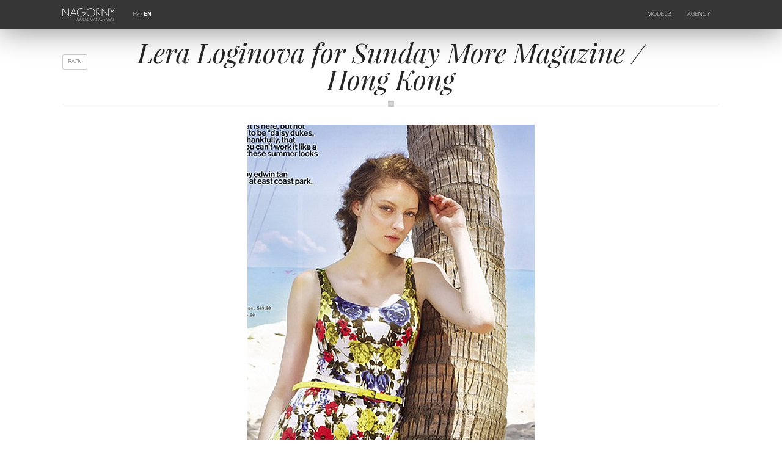

--- FILE ---
content_type: text/html; charset=UTF-8
request_url: https://www.nagornymodels.com/en/agency/news/lera-loginova-for-sunday-more-magazine--hong-kong.html
body_size: 15667
content:
<!DOCTYPE html>
<html>
<head>
	<title>Lera Loginova for Sunday More Magazine / Hong Kong | News | Agency | NAGORNY Model Management</title>
	<meta name="SKYPE_TOOLBAR" content="SKYPE_TOOLBAR_PARSER_COMPATIBLE"/>
	<meta name="format-detection" content="telephone=no"/>
	<meta name="viewport" content="width=device-width,initial-scale=1,maximum-scale=1,minimum-scale=1"/>
	<link href="/_img/favicon.ico" rel="shortcut icon"/>
	<meta http-equiv="content-type" content="text/html; charset=utf-8"/>
	<meta name="keywords" content=""/>
	<meta name="description" content=""/>
	<meta name="author" content="MEGA DESIGN STUDIO(TM) (mega.by)"/>
	<meta name="copyright" content="Nagorny Model Management (www.nagornymodels.com)"/>
	<meta name="geo.country" content="by"/>
	<meta name="geo.placename" content="Minsk"/>
	<style>@font-face{font-family:"helvetica-thin";font-display:swap;src:url("/_css/font/helvetica-thin.eot");src:url("/_css/font/helvetica-thin.eot?#iefix")format("embedded-opentype"),url("/_css/font/helvetica-thin.woff")format("woff"),url("/_css/font/helvetica-thin.ttf")format("truetype");font-weight:100;font-style:normal;font-stretch:normal}@font-face{font-family:"helvetica-ultralight";font-display:swap;src:url("/_css/font/helvetica-ultralight.eot");src:url("/_css/font/helvetica-ultralight.eot?#iefix")format("embedded-opentype"),url("/_css/font/helvetica-ultralight.woff")format("woff"),url("/_css/font/helvetica-ultralight.ttf")format("truetype");font-weight:200;font-style:normal;font-stretch:normal}@font-face{font-family:"helvetica-light";font-display:swap;src:url("/_css/font/helvetica-light.eot");src:url("/_css/font/helvetica-light.eot?#iefix")format("embedded-opentype"),url("/_css/font/helvetica-light.woff")format("woff"),url("/_css/font/helvetica-light.ttf")format("truetype");font-weight:300;font-style:normal;font-stretch:normal}@font-face{font-family:"helvetica-regular";font-display:swap;src:url("/_css/font/helvetica-regular.eot");src:url("/_css/font/helvetica-regular.eot?#iefix")format("embedded-opentype"),url("/_css/font/helvetica-regular.woff")format("woff"),url("/_css/font/helvetica-regular.ttf")format("truetype");font-weight:normal;font-style:normal;font-stretch:normal}@font-face{font-family:"helvetica-medium";font-display:swap;src:url("/_css/font/helvetica-medium.eot");src:url("/_css/font/helvetica-medium.eot?#iefix")format("embedded-opentype"),url("/_css/font/helvetica-medium.woff")format("woff"),url("/_css/font/helvetica-medium.ttf")format("truetype");font-weight:500;font-style:normal;font-stretch:normal}@font-face{font-family:"helvetica-bold";font-display:swap;src:url("/_css/font/helvetica-bold.eot");src:url("/_css/font/helvetica-bold.eot?#iefix")format("embedded-opentype"),url("/_css/font/helvetica-bold.woff")format("woff"),url("/_css/font/helvetica-bold.ttf")format("truetype");font-weight:bold;font-style:normal;font-stretch:normal}@font-face{font-family:"helvetica-black";font-display:swap;src:url("/_css/font/helvetica-black.eot");src:url("/_css/font/helvetica-black.eot?#iefix")format("embedded-opentype"),url("/_css/font/helvetica-black.woff")format("woff"),url("/_css/font/helvetica-black.ttf")format("truetype");font-weight:900;font-style:normal;font-stretch:normal}@font-face{font-family:'playfairdisplay';src:url('/_css/font/playfairdisplay-regular.eot');src:local('playfair display regular'), local('playfairdisplay-regular'),url('/_css/font/playfairdisplay-regular.eot?#iefix') format('embedded-opentype'),url('/_css/font/playfairdisplay-regular.woff') format('woff'),url('/_css/font/playfairdisplay-regular.ttf') format('truetype');font-weight:normal;font-style:normal;}@font-face{font-family:'playfairdisplay';src:url('/_css/font/playfairdisplay-italic.eot');src:local('playfair display-italic'), local('playfairdisplay-italic'),url('/_css/font/playfairdisplay-italic.eot?#iefix') format('embedded-opentype'),url('/_css/font/playfairdisplay-italic.woff') format('woff'),url('/_css/font/playfairdisplay-italic.ttf') format('truetype');font-weight:normal;font-style:italic;}@font-face{font-family:'playfairdisplay';src:url('/_css/font/playfairdisplay-bold.eot');src:local('playfair display bold'), local('playfairdisplay-bold'),url('/_css/font/playfairdisplay-bold.eot?#iefix') format('embedded-opentype'),url('/_css/font/playfairdisplay-bold.woff') format('woff'),url('/_css/font/playfairdisplay-bold.ttf') format('truetype');font-weight:bold;font-style:normal;}@font-face{font-family:'playfairdisplay';src:url('/_css/font/playfairdisplay-bolditalic.eot');src:local('playfair display-bold italic'), local('playfairdisplay-bolditalic'),url('/_css/font/playfairdisplay-bolditalic.eot?#iefix') format('embedded-opentype'),url('/_css/font/playfairdisplay-bolditalic.woff') format('woff'),url('/_css/font/playfairdisplay-bolditalic.ttf') format('truetype');font-weight:bold;font-style:italic;}*{margin:0px;padding:0px;border:0px;outline-style:none;-webkit-text-size-adjust:none;-moz-text-size-adjust:none;-ms-text-size-adjust:none;text-size-adjust:none;box-sizing:border-box;-moz-box-sizing:border-box;-webkit-box-sizing:border-box;-webkit-appearance:none;appearance:none}html{width:100%;height:100%}body{width:100%;height:100%;background:#ffffff;font-family:"helvetica-light",Arial,Helvetica,sans-serif;font-size:1vw;color:#252525;-webkit-font-smoothing:antialiased;-webkit-text-size-adjust:100%;position:relative}::selection{background:#252525;color:#ffffff}::-moz-selection{background:#252525;color:#ffffff}::-webkit-selection{background:#252525;color:#ffffff}svg,img,iframe,video,audio{overflow:visible;vertical-align:middle}a:link,a:visited{color:#252525;text-decoration:underline}a:hover,a:hover.visited{text-decoration:none}ul,ol{padding:0px;margin:1vw 0px .5vw;overflow:hidden}ul li{padding:0px;margin:0px 0px .5vw 1.5vw;text-align:left}ol li{padding:0px;margin:0px 0px .5vw 1.5vw;list-style-type:decimal;text-align:left}ul.cols{display:table;table-layout:fixed;width:100%;padding:0px;margin:0px;position:relative;overflow:visible!important}ul.cols>li{display:table-cell;list-style-type:none;vertical-align:middle;position:relative;padding:0px;margin:0px}ul.cols>li.blank{width:1.5vw}h1,h2,h3,h4,h5,h6,.h1,.h2,.h3,.h4,.h5,.h6{margin:0px 0px .5vw 0px;font-family:"playfairdisplay",Arial,Helvetica,sans-serif;font-weight:normal;color:#252525;-moz-hyphens:auto;-webkit-hyphens:auto;-ms-hyphens:auto;hyphens:auto;font-style:italic}h1,.h1{font-size:3.5vw;line-height:3.5vw}h2,.h2{font-size:3.5vw;line-height:3.5vw}h3,.h3{font-size:1.8vw;line-height:1.8vw}h4,.h4{font-size:1.6vw;line-height:1.6vw}h5,.h5{font-size:1.4vw;line-height:1.4vw}h6,.h6{font-size:1vw;line-height:1vw;opacity:.6}.hm{max-width:80%;margin:0px auto}p{margin:0px 0px 1vw 0px;font-size:1vw;display:block;line-height:1.3vw;color:#252525;-moz-hyphens:auto;-webkit-hyphens:auto;-ms-hyphens:auto;hyphens:auto}strong,b{font-family:"helvetica-bold",Arial,Helvetica,sans-serif}small,small *{font-size:.5vw;color:#252525;text-align:left}br{font-size:0px}br[clear="all"]{line-height:0px;font-size:0px;margin:0px;padding:0px}hr{display:block;margin:1vw 0px;width:100%;height:.8vw;border:0px;position:relative;position:relative}hr:before{content:"";position:absolute;left:0px;top:.4vw;width:100%;height:1px;background:#cccccc}hr:after{content:"N";font-family:"helvetica-light",Arial,Helvetica,sans-serif;position:absolute;left:50%;margin-left:-.4vw;top:0px;color:#ffffff;font-size:.5vw;width:.78vw;height:.8vw;background:#cccccc;text-align:center;vertical-align:middle;line-height:.8vw;overflow:hidden}.lazyload,.lazyloading{opacity:0}.lazyloaded{opacity:1;transition:opacity 1s}section.slider{width:100%;height:auto;background:#000000;position:relative;overflow:hidden}section.slider video{width:100%;height:56vw;position:relative;z-index:1}section.slider div.bg{position:absolute;left:0;top:0;z-index:2;width:100%;height:100%;background:linear-gradient(to bottom,rgba(0,0,0,.9),rgba(0,0,0,0),rgba(0,0,0,.9));overflow:hidden}header>ul.cols>li:first-child{display:none}header{position:absolute;left:0;top:0;z-index:99;margin:3vw 8vw}header.adaptive{position:fixed;background:#363636;left:0;top:0;margin:0;padding:1vw 8vw;z-index:9999;box-shadow:0px 0px 50px rgba(0,0,0,.5);animation-delay:2s}header.adaptive ul.cols li.logo{width:8%}header.adaptive ul.cols li.lang{padding-top:.42vw}header.adaptive ul.cols li.model{padding-top:.15vw}header.adaptive ul.cols li.menu{padding-top:.4vw}header ul.cols li{vertical-align:top}header ul.cols li.logo{width:15%}header ul.cols li.logo img{width:100%;height:auto;transition:all .2s}header ul.cols li a:hover img{opacity:.7}header ul.cols li.lang{font-family:"helvetica-thin",Arial,Helvetica,sans-serif;color:#ffffff;font-size:.7vw;width:7vw;text-align:center;padding-top:1.12vw}header ul.cols li.lang a{color:#ffffff;font-size:.7vw;text-decoration:none;font-family:"helvetica-thin",Arial,Helvetica,sans-serif;transition:all .2s}header ul.cols li.lang a:hover{opacity:.7}header ul.cols li.lang a.on{font-family:"helvetica-bold",Arial,Helvetica,sans-serif}header ul.cols li.model{padding-top:.82vw}header ul.cols li.model a{font-family:"helvetica-thin",Arial,Helvetica,sans-serif;font-size:.7vw;text-transform:uppercase;color:#ffffff;text-decoration:none;border:1px solid rgba(255,255,255,.2);padding:.5vw .7vw;border-radius:.2vw;transition:all .2s}header ul.cols li.model a:hover{background:rgba(255,255,255,.2)}header ul.cols li.menu{text-align:right;padding-top:1.12vw}header ul.cols li.menu nav{display:inline-block;max-height:1vw;overflow:hidden;transition:all .5s}header ul.cols li.menu nav.on{max-height:10vw}header ul.cols li.menu ul.cols{display:inline-block}header ul.cols li.menu ul.cols li{text-align:left;padding-right:2vw;vertical-align:top}header ul.cols li.menu ul.cols li:last-child{padding-right:0vw!important}header ul.cols li.menu a{font-family:"helvetica-thin",Arial,Helvetica,sans-serif;color:#ffffff;font-size:.7vw;text-transform:uppercase;text-decoration:none;transition:all .2s;white-space:nowrap;display:block;margin:0 0 .5vw 0;letter-spacing:.05vw}header ul.cols li.menu a:hover{opacity:.7}header ul.cols li.menu a:last-child{margin:0}section.slider div.title{position:absolute;width:50%;z-index:4;margin:0 0 0 -25%;left:50%;top:45%;text-align:center;transform:translateY(4vw);opacity:0;transition:all .2s}section.slider div.title.on{transform:translateY(0);opacity:1}section.slider div.title span.title{display:block;font-family:"playfairdisplay",Arial,Helvetica,sans-serif;font-style:italic;font-size:1.8vw;line-height:2.3vw;color:#ffffff;margin:0 0 1vw 0}section.slider div.title span.date{display:block;font-family:"playfairdisplay",Arial,Helvetica,sans-serif;font-weight:bold;font-size:.7vw;color:#ffffff;text-transform:uppercase;letter-spacing:.2vw}section.slider span.mouse{position:absolute;z-index:3;bottom:5vw;left:50%;opacity:.5;animation-name:mouse;animation-duration:3s;animation-iteration-count:infinite}section.slider span.mouse svg{width:1vw;height:auto}section.slider span.mouse svg line{fill:none;stroke:#ffffff;stroke-width:1.1;stroke-linecap:round;stroke-miterlimit:10}section.slider span.mouse svg path{fill:none;stroke:#ffffff;stroke-width:1.1;stroke-miterlimit:10}@keyframes mouse{0%{opacity:.5}25%{opacity:.2;transform:translateY(1vw)}50%{opacity:.2}100%{opacity:.5}}@-webkit-keyframes mouse{0%{opacity:.5}25%{opacity:.2;-webkit-transform:translateY(1vw)}50%{opacity:.2}100%{opacity:.5}}a.back{font-family:"helvetica-thin",Arial,Helvetica,sans-serif;font-size:.7vw;text-transform:uppercase;color:#252525;text-decoration:none;border:1px solid rgba(0,0,0,.2);padding:.5vw .7vw;border-radius:.2vw;transition:all .2s;position:absolute;left:8vw;top:6.92vw}a.back:hover{background:rgba(0,0,0,.05)}a.backm{font-family:"helvetica-thin",Arial,Helvetica,sans-serif;font-size:.7vw;text-transform:uppercase;color:#252525;text-decoration:none;border:1px solid rgba(0,0,0,.2);padding:.5vw .7vw;border-radius:.2vw;transition:all .2s}a.backm:hover{background:rgba(0,0,0,.05)}section.news{text-align:center;padding:1vw 8vw;width:100%;position:relative;display:block;z-index:1}section.model{text-align:center;padding:5vw 8vw 3vw;width:100%;position:relative;z-index:1}section.model-more{text-align:center;padding:5vw 0vw 0vw;width:100%;position:relative;display:block;z-index:1}section.model-more span.name{font-family:"playfairdisplay",Arial,Helvetica,sans-serif;font-style:italic;font-size:.9vw;text-decoration:none;opacity:1;transition:all .2s;display:block;margin:0 0 2vw 0}section.models-more{text-align:center;padding:1vw 8vw;width:100%;position:relative;display:block;z-index:1}section.models-more span.name{font-family:"playfairdisplay",Arial,Helvetica,sans-serif;font-style:italic;font-size:.9vw;text-decoration:none;opacity:1;transition:all .2s}section.instagram{text-align:center;margin-bottom:-1px;width:100%;position:relative;display:block;z-index:1;overflow:hidden}section.instagram a{font-family: "playfairdisplay",Arial,Helvetica,sans-serif;font-style:italic;font-size:.9vw;text-decoration:none;opacity:1;transition:all .2s}section.instagram a:hover{opacity:.7}section.instagram ul.cols{margin-top:1.5vw;border-top:1px solid rgba(0,0,0,.07)}section.instagram ul.cols li{display:inline-table;width:20%;overflow:hidden}section.instagram ul.cols li a{display:table;overflow:hidden;width:100%;height:21vw!important}section.instagram ul.cols li a video{position:absolute!important;width:100%!important;height:100%!important;object-fit:cover;object-position:center center;}section.instagram ul.cols li a img{display:block;width:100%;height:100%;position:absolute;object-fit:cover;object-position:center center;transition:all .2s;border-right:1px solid rgba(0,0,0,.07);border-bottom:1px solid rgba(0,0,0,.07)}section.instagram ul.cols li a:hover img{opacity:.7}section.instagram ul.cols li a:hover video{opacity:.7}footer{background:rgba(0,0,0,.07);text-align:center;padding:2.5vw;width:100%;position:relative;display:block}footer div.copyright{display:inline-block;font-size:.6vw;font-family:"helvetica-light",Arial,Helvetica,sans-serif;text-transform:uppercase}footer div.copy{display:table-cell;padding:0 .4vw 0 0!important;border-right:.02vw solid rgba(0,0,0,.2);vertical-align:top}footer div.megac{display:table-cell;padding:0 0 0 .4vw!important}footer div.megac a{text-decoration:none}footer div.megac a:hover{opacity:.7}footer .megasocial{display:block;padding:1.5vw 0 4.5vw 0}footer .megasocial li{height:auto!important;padding:0 1.2vw!important}footer .megasocial a{display:table-cell;background:#2b2b2b;width:3vw!important;height:3vw!important;text-align:center;vertical-align:middle;border-radius:1000px;position:relative}footer .megasocial a:hover{opacity:.7}footer .megasocial a:hover img{height:1vw!important}footer .megasocial a:after{content:"";position:absolute;display:inline-block;width:100%;height:100%;border-radius:50%;left:50%;top:50%;transform:translate3d(-50%,-50%,0);box-shadow:0px 0px 0px 0px;border:0px;transition:all .2s}footer .megasocial a:hover:after{box-shadow:0px 0px 0px .1vw #2b2b2b;border:.2vw solid rgba(0,0,0,0)}footer .megasocial a img{width:1.5vw!important;height:1.5vw!important;left:50%;top:50%;position:absolute;transform:translate(-50%,-50%);transition:all .2s}ul.grid{list-style:none;margin:0 auto;padding:0;width:calc(100% + 1.6vw);margin-left:-.8vw;display:block;position:relative}ul.grid li{display:table-cell;float:left;padding:0 0.8vw 0.8vw 0.8vw;width:19.85%;height:30vw;opacity:0;overflow:hidden;vertical-align:middle;margin:0px}ul.grid li.shown{opacity:1}ul.grid li a,.grid li img{display:block;width:100%;height:auto}ul.grid li img{border:1px solid rgba(0,0,0,.07);position:relative;background:rgba(0,0,0,.07)}ul.grid li a{display:inline-block;width:100%;text-decoration:none;text-align:left;transition:all .2s}ul.grid li a:hover{opacity:.7}ul.grid li a span.name{display:block;font-size:1.3vw;line-height:1.4vw;margin:0 0 .9vw 0}ul.grid li a span.name span:nth-child(1){display:block;font-family:"playfairdisplay",Arial,Helvetica,sans-serif;font-style:italic}ul.grid li a span.name span:nth-child(2){display:block;font-family:"playfairdisplay",Arial,Helvetica,sans-serif;font-style:italic;font-weight:bold}ul.grid li a span.title{display:block;font-family:"playfairdisplay",Arial,Helvetica,sans-serif;font-style:italic;font-weight:bold;font-size:1.3vw;line-height:1.4vw;margin:0 0 .5vw 0}ul.grid li.bottom span.name{margin:.5vw 0 .5vw 0}ul.grid li.bottom span.title{margin:.5vw 0 .5vw 0}ul.grid li.bottom span.date{margin:0}ul.grid li a span.date{display:block;font-family:"playfairdisplay",Arial,Helvetica,sans-serif;font-style:italic;font-size:.8vw;line-height:.8vw;margin-bottom:1vw}ul.grid li.animate{-webkit-animation:fly .8s ease-in-out forwards;animation:fly .8s ease-in-out forwards}ul.grid.models li{height:27vw}@-webkit-keyframes fly{0%{}100%{opacity:1}}@keyframes fly{0%{}100%{opacity:1}}form.megaform{text-align:left}form.megaform input::-ms-clear{display:none}form.megaform input::-moz-placeholder{color:rgba(0,0,0,0)}form.megaform input::-webkit-input-placeholder{color:rgba(0,0,0,0)}form.megaform input:-ms-input-placeholder{color:rgba(0,0,0,0)}form.megaform label.on input::-moz-placeholder{color:rgba(0,0,0,.3)}form.megaform label.on input::-webkit-input-placeholder{color:rgba(0,0,0,.3)}form.megaform label.on input:-ms-input-placeholder{color:rgba(0,0,0,.3)}form.megaform label{display:block;position:relative;text-align:left;width:100%;margin:1vw 0vw 2vw;font-size:0}form.megaform label span{position:absolute;z-index:-1;width:100%;height:auto;top:50%;transform:translateY(-50%);font-size:.6vw;font-family:"helvetica-bold",Arial,Helvetica,sans-serif;text-transform:uppercase;transition:all .5s;opacity:.7;color:#252525}form.megaform span.text{font-size:.6vw;font-family:"helvetica-bold",Arial,Helvetica,sans-serif;text-transform:uppercase;transition:all .5s;opacity:.7;color:#252525}form.megaform label span sup{color:#ff3300;font-family:"helvetica-black",Arial,Helvetica,sans-serif;font-size:.7vw;position:absolute;margin-top:-.35vw}form.megaform input[type="text"],form.megaform input[type="tel"],form.megaform input[type="email"],form.megaform input[type="date"],form.megaform input[type="time"],form.megaform input[type="password"],input[type="url"]{font-size:1vw;font-family:"helvetica-light",Arial,Helvetica,sans-serif;height:4vw;position:relative;border-bottom:.2vw solid rgba(37,37,37,.07)!important;width:100%;z-index:1;background:none;padding:0;color:rgba(37,37,37,0);transition:all .5s}input[type="radio"]{font-size:1vw;font-family:"helvetica-light",Arial,Helvetica,sans-serif;height:4vw;position:relative;border-bottom:.2vw solid rgba(37,37,37,.07);width:100%;z-index:1;background:none;padding:0;color:rgba(37,37,37,0);transition:all .5s}form.megaform input,form.megaform textarea,form.megaform select{box-shadow:none!important}form.megaform input[type="date"]{color:rgba(37,37,37,0);transition:all .5s}form.megaform input::-webkit-clear-button{display:none}form.megaform input::-webkit-inner-spin-button{display:none}form.megaform fieldset label:before{content:" ";position:absolute;width:100%;height:100%;left:-.04vw;top:0;border-radius:.2vw;z-index:-2}form.megaform fieldset.error label:before{animation:fieldset 1s linear 0s 1}@keyframes fieldset{0%{background:rgba(255,51,0,0)}50%{background:rgba(255,51,0,.2)}100%{background:rgba(255,51,0,0)}}form.megaform label.on.error:after{background:#ff3300!important}form.megaform label.on.error span{color:rgba(255,51,0,1)!important}form.megaform label.radio.error span{color:#252525!important}form.megaform label.checkbox.error span{color:#252525!important}form.megaform label.on input:invalid{color:rgba(255,51,0,1)!important}form.megaform label.on input{color:rgba(37,37,37,1)!important}form.megaform label.on textarea{color:rgba(37,37,37,1)!important}form.megaform label.on span{top:0vw;transform:translateY(-100%);opacity:.2}form.megaform label.on:after{width:100%}form.megaform label:after{content:"";position:absolute;left:0px;bottom:0;width:0;height:0.2vw;background:#252525!important;z-index:3;transition:all .5s}form.megaform label.file{cursor:pointer;vertical-align:top;padding-bottom:1.8vw;border-bottom:.2vw solid rgba(37,37,37,.07);display:table;table-layout:fixed}form.megaform label.file figure{display:table-cell;background:rgba(37,37,37,.3);transition:all .5s;vertical-align:top;width:2vw;height:2vw}form.megaform label.file svg{width:2vw;height:2vw;padding:.5vw;transition:all .5s}form.megaform label.file svg line{fill:none;stroke:#ffffff;stroke-width:1;stroke-linecap:round;stroke-miterlimit:10}form.megaform label.file.selected svg{transform:rotate(45deg)}form.megaform label.file span{display:table-cell;transition:all .5s;margin-top:-.9vw;opacity:.7!important;word-break:break-all;position:relative;margin:0;top:0;transform:none;vertical-align:middle;padding-left:1vw;width:100%}form.megaform label.file span:nth-of-type(2){display:none}form.megaform label.file span.on{display:table-cell}form.megaform label.file:after{bottom:-.2vw}form.megaform label.file span i{display:block;font-style:normal;font-family:"helvetica-light",Arial,Helvetica,sans-serif;margin-bottom:.2vw;font-size:.5vw}form.megaform label.file span i:last-child{margin:0}form.megaform label.file span.selected{}form.megaform label.file input[type="file"]{width:0px;height:0px;opacity:0}form.megaform label.file:hover figure{background:rgba(37,37,37,1)}form.megaform label.radio{border-bottom:0!important;cursor:pointer;vertical-align:top;padding:0}form.megaform label.radio span{left:3vw;top:50%!important;transform:translateY(-50%)!important;transition:all .5s;opacity:.7!important;width:calc(100% - 3vw)}form.megaform label.radio figure{width:2vw;height:2vw;display:inline-block;background:#ffffff;transition:all .5s;vertical-align:top;border:.05vw solid rgba(37,37,37,.3);border-radius:50%}form.megaform label.radio figure:after{content:"";position:absolute;margin:.495vw;width:.9vw;height:.9vw;background:#252525;border-radius:50%;opacity:.05;transition:all .5s}form.megaform label.radio input{position:absolute;width:0;height:0;font-size:0;opacity:0;left:.75vw;top:2vw}form.megaform label.radio input:checked ~ figure:after{opacity:.3}form.megaform label.radio:hover figure:after{opacity:.1}form.megaform label.radio:hover input:checked ~ figure:after{opacity:1}form.megaform label.radio:after{display:none}form.megaform label.radio.image{margin:1vw 0}form.megaform label.radio.image figure{display:none}form.megaform label.radio.image span{position:relative;-webkit-user-select:none;-moz-user-select:-moz-none;-ms-user-select:none;user-select:none;left:0;opacity:.2!important}form.megaform label.radio.image input:checked ~ span{opacity:1!important}form.megaform label.checkbox{border-bottom:0!important;cursor:pointer;vertical-align:top;padding:0}form.megaform label.checkbox span{left:3vw;top:50%!important;transform:translateY(-50%)!important;transition:all .5s;opacity:.7!important;width:calc(100% - 3vw)}form.megaform label.checkbox figure{width:1.75vw;height:1.75vw;display:inline-block;background:#ffffff;transition:all .5s;vertical-align:top;border:.05vw solid rgba(37,37,37,.3);margin:calc(.22vw - .1vw)}form.megaform label.checkbox figure:after{content:"";position:absolute;width:.8vw;height:.8vw;margin:.44vw;background:#252525;opacity:.05;transition:all .5s}form.megaform label.checkbox input{position:absolute;width:0;height:0;font-size:0;opacity:0;left:.75vw;top:2vw}form.megaform label.checkbox input:checked ~ figure:after{opacity:.3}form.megaform label.checkbox:hover figure:after{opacity:.1}form.megaform label.checkbox:hover input:checked ~ figure:after{opacity:1}form.megaform label.checkbox:after{display:none}form.megaform label.select{}form.megaform label.select span{left:3vw;top:1vw;width:calc(100% - 3vw)}form.megaform label.select.on span{top:0vw;transform:none;opacity:0}form.megaform label.select select{width:100%;font-size:1vw;font-family:"helvetica-light",Arial,Helvetica,sans-serif;padding:.4vw 1vw 2.2vw 3vw;position:relative;background:none;cursor:pointer;border-bottom:.2vw solid rgba(37,37,37,.07)}form.megaform label.select figure{display:inline-block;position:absolute;top:0;left:0;background:rgba(37,37,37,.3);transition:all .5s;z-index:-1;width:2vw;height:2vw}form.megaform label.select:hover figure{background:#252525}form.megaform label.select svg{width:2vw;height:2vw;padding:.5vw;transition:all .5s;position:absolute;top:50%;transform:translateY(-50%)}form.megaform label.select svg line{fill:none;stroke:#ffffff;stroke-width:1;stroke-linecap:round;stroke-miterlimit:10}form.megaform label.textarea{padding:1vw 0;border-top:.05vw solid rgba(37,37,37,.07);border-bottom:.2vw solid rgba(37,37,37,.07);margin-top:3vw}form.megaform label.textarea textarea{width:100%;min-height:10vw;resize:vertical;font-size:1vw;font-family:"helvetica-light",Arial,Helvetica,sans-serif;position:relative;color:rgba(37,37,37,0);background:none;transition:all .5s}form.megaform label.textarea span{top:1.5vw}form.megaform label.textarea.on span{top:-1vw}form.megaform label.textarea:after{bottom:-.2vw}form.megaform input[type="submit"],form.megaform input[type="button"]{font-size:1vw;padding:1vw 2vw;font-family:"helvetica-light",Arial,Helvetica,sans-serif;position:relative;cursor:pointer;border-radius:.2vw;text-transform:uppercase;background:rgba(37,37,37,.3);color:#ffffff;transition:all .5s;margin-top:1vw}form.megaform input[type="submit"]:hover,form.megaform input[type="button"]:hover{background:#252525}.swiper-container.home{width:100%;height:auto}.swiper-container.home .swiper-slide{text-align:center;display:-webkit-box;display:-ms-flexbox;display:-webkit-flex;display:flex;-webkit-box-pack:center;-ms-flex-pack:center;-webkit-justify-content:center;justify-content:center;-webkit-box-align:center;-ms-flex-align:center;-webkit-align-items:center;align-items:center;width:100%;height:auto;overflow:hidden}.swiper-container.home .swiper-slide a{display:block;width:100%;height:100%}.swiper-container.home .swiper-slide img{width:100%;height:auto;border-bottom:3vw solid rgba(255,255,255,0)}.swiper-container.model{width:100%;background:#ffffff}.swiper-container.model .swiper-slide{width:auto}.swiper-container.model .swiper-slide img{width:auto;height:30vw;display:block}.swiper-container.logos{width:100%;border-top:1px solid rgba(0,0,0,.07)}.swiper-container.logos .swiper-slide{width:auto;border-right:1px solid rgba(0,0,0,.07);padding:2vw 3vw}.swiper-container.logos .swiper-slide img{width:auto;height:2vw;display:block;opacity:.3;transition:all .2s}.swiper-container.logos .swiper-slide:hover img{opacity:.6}.swiper-lazy{opacity:0;transition:all 1s}.swiper-lazy-loaded{opacity:1}.swiper-container{margin:0 auto;position:relative;overflow:hidden;list-style:none;padding:0;z-index:1003}.swiper-container-no-flexbox .swiper-slide{float:left}.swiper-container-vertical>.swiper-wrapper{-webkit-box-orient:vertical;-webkit-box-direction:normal;-webkit-flex-direction:column;-ms-flex-direction:column;flex-direction:column}.swiper-wrapper{position:relative;width:100%;height:100%;z-index:1;display:-webkit-box;display:-webkit-flex;display:-ms-flexbox;display:flex;-webkit-transition-property:-webkit-transform;transition-property:-webkit-transform;-o-transition-property:transform;transition-property:transform;transition-property:transform,-webkit-transform;-webkit-box-sizing:content-box;box-sizing:content-box}.swiper-container-android .swiper-slide,.swiper-wrapper{-webkit-transform:translate3d(0,0,0);transform:translate3d(0,0,0)}.swiper-container-multirow>.swiper-wrapper{-webkit-flex-wrap:wrap;-ms-flex-wrap:wrap;flex-wrap:wrap}.swiper-container-free-mode>.swiper-wrapper{-webkit-transition-timing-function:ease-out;-o-transition-timing-function:ease-out;transition-timing-function:ease-out;margin:0 auto}.swiper-slide{-webkit-flex-shrink:0;-ms-flex-negative:0;flex-shrink:0;width:100%;height:100%;position:relative;-webkit-transition-property:-webkit-transform;transition-property:-webkit-transform;-o-transition-property:transform;transition-property:transform;transition-property:transform,-webkit-transform}.swiper-invisible-blank-slide{visibility:hidden}.swiper-container-autoheight,.swiper-container-autoheight .swiper-slide{height:auto}.swiper-container-autoheight .swiper-wrapper{-webkit-box-align:start;-webkit-align-items:flex-start;-ms-flex-align:start;align-items:flex-start;-webkit-transition-property:height,-webkit-transform;transition-property:height,-webkit-transform;-o-transition-property:transform,height;transition-property:transform,height;transition-property:transform,height,-webkit-transform}.swiper-container-3d{-webkit-perspective:1200px;perspective:1200px}.swiper-container-3d .swiper-cube-shadow,.swiper-container-3d .swiper-slide,.swiper-container-3d .swiper-slide-shadow-bottom,.swiper-container-3d .swiper-slide-shadow-left,.swiper-container-3d .swiper-slide-shadow-right,.swiper-container-3d .swiper-slide-shadow-top,.swiper-container-3d .swiper-wrapper{-webkit-transform-style:preserve-3d;transform-style:preserve-3d}.swiper-container-3d .swiper-slide-shadow-bottom,.swiper-container-3d .swiper-slide-shadow-left,.swiper-container-3d .swiper-slide-shadow-right,.swiper-container-3d .swiper-slide-shadow-top{position:absolute;left:0;top:0;width:100%;height:100%;pointer-events:none;z-index:10}.swiper-container-3d .swiper-slide-shadow-left{background-image:-webkit-gradient(linear,right top,left top,from(rgba(0,0,0,.5)),to(rgba(0,0,0,0)));background-image:-webkit-linear-gradient(right,rgba(0,0,0,.5),rgba(0,0,0,0));background-image:-o-linear-gradient(right,rgba(0,0,0,.5),rgba(0,0,0,0));background-image:linear-gradient(to left,rgba(0,0,0,.5),rgba(0,0,0,0))}.swiper-container-3d .swiper-slide-shadow-right{background-image:-webkit-gradient(linear,left top,right top,from(rgba(0,0,0,.5)),to(rgba(0,0,0,0)));background-image:-webkit-linear-gradient(left,rgba(0,0,0,.5),rgba(0,0,0,0));background-image:-o-linear-gradient(left,rgba(0,0,0,.5),rgba(0,0,0,0));background-image:linear-gradient(to right,rgba(0,0,0,.5),rgba(0,0,0,0))}.swiper-container-3d .swiper-slide-shadow-top{background-image:-webkit-gradient(linear,left bottom,left top,from(rgba(0,0,0,.5)),to(rgba(0,0,0,0)));background-image:-webkit-linear-gradient(bottom,rgba(0,0,0,.5),rgba(0,0,0,0));background-image:-o-linear-gradient(bottom,rgba(0,0,0,.5),rgba(0,0,0,0));background-image:linear-gradient(to top,rgba(0,0,0,.5),rgba(0,0,0,0))}.swiper-container-3d .swiper-slide-shadow-bottom{background-image:-webkit-gradient(linear,left top,left bottom,from(rgba(0,0,0,.5)),to(rgba(0,0,0,0)));background-image:-webkit-linear-gradient(top,rgba(0,0,0,.5),rgba(0,0,0,0));background-image:-o-linear-gradient(top,rgba(0,0,0,.5),rgba(0,0,0,0));background-image:linear-gradient(to bottom,rgba(0,0,0,.5),rgba(0,0,0,0))}.swiper-container-wp8-horizontal,.swiper-container-wp8-horizontal>.swiper-wrapper{-ms-touch-action:pan-y;touch-action:pan-y}.swiper-container-wp8-vertical,.swiper-container-wp8-vertical>.swiper-wrapper{-ms-touch-action:pan-x;touch-action:pan-x}.swiper-button-next,.swiper-button-prev{position:absolute;top:50%;width:1.5vw;height:3vw;margin-top:-1.5vw;z-index:10;cursor:pointer;background-size:1.5vw 3vw;background-position:center;background-repeat:no-repeat}.swiper-button-next.swiper-button-disabled,.swiper-button-prev.swiper-button-disabled{opacity:.35;cursor:auto;pointer-events:none}.swiper-button-prev,.swiper-container-rtl .swiper-button-next{background-image:url("data:image/svg+xml;charset=utf-8,%3Csvg%20xmlns%3D%27http%3A%2F%2Fwww.w3.org%2F2000%2Fsvg%27%20viewBox%3D%270%200%2027%2044%27%3E%3Cpath%20stroke%3D%27000000%27%20stroke-width%3D%271%27%20d%3D%27M0%2C22L22%2C0l2.1%2C2.1L4.2%2C22l19.9%2C19.9L22%2C44L0%2C22L0%2C22L0%2C22z%27%20fill%3D%27%23193153%27%2F%3E%3C%2Fsvg%3E");left:1.5vw;right:auto}.swiper-button-next,.swiper-container-rtl .swiper-button-prev{background-image:url("data:image/svg+xml;charset=utf-8,%3Csvg%20xmlns%3D'http%3A%2F%2Fwww.w3.org%2F2000%2Fsvg'%20viewBox%3D'0%200%2027%2044'%3E%3Cpath%20d%3D'M27%2C22L27%2C22L5%2C44l-2.1-2.1L22.8%2C22L2.9%2C2.1L5%2C0L27%2C22L27%2C22z'%20fill%3D'%23193153'%2F%3E%3C%2Fsvg%3E");right:1.5vw;left:auto}.swiper-button-prev.swiper-button-white,.swiper-container-rtl .swiper-button-next.swiper-button-white{background-image:url("data:image/svg+xml;charset=utf-8,%3Csvg%20xmlns%3D%27http%3A%2F%2Fwww.w3.org%2F2000%2Fsvg%27%20viewBox%3D%270%200%2027%2044%27%3E%3Cpath%20stroke%3D%27rgba(0,0,0,.3)%27%20stroke-width%3D%270.5px%27%20d%3D%27M0%2C22L22%2C0l2.1%2C2.1L4.2%2C22l19.9%2C19.9L22%2C44L0%2C22L0%2C22L0%2C22z%27%20fill%3D%27%23FFFFFF%27%2F%3E%3C%2Fsvg%3E")}.swiper-button-next.swiper-button-white,.swiper-container-rtl .swiper-button-prev.swiper-button-white{background-image:url("data:image/svg+xml;charset=utf-8,%3Csvg%20xmlns%3D%27http%3A%2F%2Fwww.w3.org%2F2000%2Fsvg%27%20viewBox%3D%270%200%2027%2044%27%3E%3Cpath%20stroke%3D%27rgba(0%2C0%2C0%2C.3)%27%20stroke-width%3D%270.5px%27%20d%3D%27M27%2C22L27%2C22L5%2C44l-2.1-2.1L22.8%2C22L2.9%2C2.1L5%2C0L27%2C22L27%2C22z%27%20fill%3D%27%23ffffff%27%2F%3E%3C%2Fsvg%3E")}.swiper-button-prev.swiper-button-black,.swiper-container-rtl .swiper-button-next.swiper-button-black{background-image:url("data:image/svg+xml;charset=utf-8,%3Csvg%20xmlns%3D'http%3A%2F%2Fwww.w3.org%2F2000%2Fsvg'%20viewBox%3D'0%200%2027%2044'%3E%3Cpath%20d%3D'M0%2C22L22%2C0l2.1%2C2.1L4.2%2C22l19.9%2C19.9L22%2C44L0%2C22L0%2C22L0%2C22z'%20fill%3D'%23000000'%2F%3E%3C%2Fsvg%3E")}.swiper-button-next.swiper-button-black,.swiper-container-rtl .swiper-button-prev.swiper-button-black{background-image:url("data:image/svg+xml;charset=utf-8,%3Csvg%20xmlns%3D'http%3A%2F%2Fwww.w3.org%2F2000%2Fsvg'%20viewBox%3D'0%200%2027%2044'%3E%3Cpath%20d%3D'M27%2C22L27%2C22L5%2C44l-2.1-2.1L22.8%2C22L2.9%2C2.1L5%2C0L27%2C22L27%2C22z'%20fill%3D'%23000000'%2F%3E%3C%2Fsvg%3E")}.swiper-button-lock{display:none}.swiper-pagination{position:absolute;text-align:center;-webkit-transition:.3s opacity;-o-transition:.3s opacity;transition:.3s opacity;-webkit-transform:translate3d(0,0,0);transform:translate3d(0,0,0);z-index:10}.swiper-pagination.swiper-pagination-hidden{opacity:0}.swiper-container-horizontal>.swiper-pagination-bullets,.swiper-pagination-custom,.swiper-pagination-fraction{bottom:10px;left:0;width:100%}.swiper-pagination-bullets-dynamic{overflow:hidden;font-size:0}.swiper-pagination-bullets-dynamic .swiper-pagination-bullet{-webkit-transform:scale(.33);-ms-transform:scale(.33);transform:scale(.33);position:relative}.swiper-pagination-bullets-dynamic .swiper-pagination-bullet-active{-webkit-transform:scale(1);-ms-transform:scale(1);transform:scale(1)}.swiper-pagination-bullets-dynamic .swiper-pagination-bullet-active-main{-webkit-transform:scale(1);-ms-transform:scale(1);transform:scale(1)}.swiper-pagination-bullets-dynamic .swiper-pagination-bullet-active-prev{-webkit-transform:scale(.66);-ms-transform:scale(.66);transform:scale(.66)}.swiper-pagination-bullets-dynamic .swiper-pagination-bullet-active-prev-prev{-webkit-transform:scale(.33);-ms-transform:scale(.33);transform:scale(.33)}.swiper-pagination-bullets-dynamic .swiper-pagination-bullet-active-next{-webkit-transform:scale(.66);-ms-transform:scale(.66);transform:scale(.66)}.swiper-pagination-bullets-dynamic .swiper-pagination-bullet-active-next-next{-webkit-transform:scale(.33);-ms-transform:scale(.33);transform:scale(.33)}.swiper-pagination-bullet{width:8px;height:8px;display:inline-block;border-radius:100%;background:#000;opacity:.2}button.swiper-pagination-bullet{border:none;margin:0;padding:0;-webkit-box-shadow:none;box-shadow:none;-webkit-appearance:none;-moz-appearance:none;appearance:none}.swiper-pagination-clickable .swiper-pagination-bullet{cursor:pointer}.swiper-pagination-bullet-active{opacity:1;background:#193153}.swiper-container-vertical>.swiper-pagination-bullets{right:10px;top:50%;-webkit-transform:translate3d(0,-50%,0);transform:translate3d(0,-50%,0)}.swiper-container-vertical>.swiper-pagination-bullets .swiper-pagination-bullet{margin:6px 0;display:block}.swiper-container-vertical>.swiper-pagination-bullets.swiper-pagination-bullets-dynamic{top:50%;-webkit-transform:translateY(-50%);-ms-transform:translateY(-50%);transform:translateY(-50%);width:8px}.swiper-container-vertical>.swiper-pagination-bullets.swiper-pagination-bullets-dynamic .swiper-pagination-bullet{display:inline-block;-webkit-transition:.2s top,.2s -webkit-transform;transition:.2s top,.2s -webkit-transform;-o-transition:.2s transform,.2s top;transition:.2s transform,.2s top;transition:.2s transform,.2s top,.2s -webkit-transform}.swiper-container-horizontal>.swiper-pagination-bullets .swiper-pagination-bullet{margin:0 4px}.swiper-container-horizontal>.swiper-pagination-bullets.swiper-pagination-bullets-dynamic{left:50%;-webkit-transform:translateX(-50%);-ms-transform:translateX(-50%);transform:translateX(-50%);white-space:nowrap}.swiper-container-horizontal>.swiper-pagination-bullets.swiper-pagination-bullets-dynamic .swiper-pagination-bullet{-webkit-transition:.2s left,.2s -webkit-transform;transition:.2s left,.2s -webkit-transform;-o-transition:.2s transform,.2s left;transition:.2s transform,.2s left;transition:.2s transform,.2s left,.2s -webkit-transform}.swiper-container-horizontal.swiper-container-rtl>.swiper-pagination-bullets-dynamic .swiper-pagination-bullet{-webkit-transition:.2s right,.2s -webkit-transform;transition:.2s right,.2s -webkit-transform;-o-transition:.2s transform,.2s right;transition:.2s transform,.2s right;transition:.2s transform,.2s right,.2s -webkit-transform}.swiper-pagination-progressbar{background:rgba(0,0,0,.1);position:absolute}.swiper-pagination-progressbar .swiper-pagination-progressbar-fill{background:#193153;position:absolute;left:0;top:0;width:100%;height:100%;-webkit-transform:scale(0);-ms-transform:scale(0);transform:scale(0);-webkit-transform-origin:left top;-ms-transform-origin:left top;transform-origin:left top}.swiper-container-rtl .swiper-pagination-progressbar .swiper-pagination-progressbar-fill{-webkit-transform-origin:right top;-ms-transform-origin:right top;transform-origin:right top}.swiper-container-horizontal>.swiper-pagination-progressbar,.swiper-container-vertical>.swiper-pagination-progressbar.swiper-pagination-progressbar-opposite{width:100%;height:2px;left:0;top:0}.swiper-container-horizontal>.swiper-pagination-progressbar.swiper-pagination-progressbar-opposite,.swiper-container-vertical>.swiper-pagination-progressbar{width:2px;height:100%;left:0;top:0}.swiper-pagination-white .swiper-pagination-bullet-active{background:#fff}.swiper-pagination-progressbar.swiper-pagination-white{background:rgba(255,255,255,.25)}.swiper-pagination-progressbar.swiper-pagination-white .swiper-pagination-progressbar-fill{background:#fff}.swiper-pagination-black .swiper-pagination-bullet-active{background:#000}.swiper-pagination-progressbar.swiper-pagination-black{background:rgba(0,0,0,.1)}.swiper-pagination-progressbar.swiper-pagination-black .swiper-pagination-progressbar-fill{background:#000}.swiper-pagination-lock{display:none}.swiper-scrollbar{border-radius:10px;position:relative;-ms-touch-action:none;background:rgba(0,0,0,.1)}.swiper-container-horizontal>.swiper-scrollbar{position:absolute;left:1%;bottom:3px;z-index:50;height:5px;width:98%}.swiper-container-vertical>.swiper-scrollbar{position:absolute;right:3px;top:1%;z-index:50;width:5px;height:98%}.swiper-scrollbar-drag{height:100%;width:100%;position:relative;background:rgba(0,0,0,.5);border-radius:10px;left:0;top:0}.swiper-scrollbar-cursor-drag{cursor:move}.swiper-scrollbar-lock{display:none}.swiper-zoom-container{width:100%;height:100%;display:-webkit-box;display:-webkit-flex;display:-ms-flexbox;display:flex;-webkit-box-pack:center;-webkit-justify-content:center;-ms-flex-pack:center;justify-content:center;-webkit-box-align:center;-webkit-align-items:center;-ms-flex-align:center;align-items:center;text-align:center}.swiper-zoom-container>canvas,.swiper-zoom-container>img,.swiper-zoom-container>svg{max-width:100%;max-height:100%;-o-object-fit:contain;object-fit:contain}.swiper-slide-zoomed{cursor:move}.swiper-lazy-preloader{width:2vw;height:2vw;position:absolute;left:50%;top:50%;margin-left:-1vw;margin-top:-1vw;z-index:10;-webkit-transform-origin:50%;-ms-transform-origin:50%;transform-origin:50%;-webkit-animation:swiper-preloader-spin 1s steps(12,end) infinite;animation:swiper-preloader-spin 1s steps(12,end) infinite}.swiper-lazy-preloader:after{display:block;content:'';width:100%;height:100%;background-image:url("data:image/svg+xml;charset=utf-8,%3Csvg%20viewBox%3D'0%200%20120%20120'%20xmlns%3D'http%3A%2F%2Fwww.w3.org%2F2000%2Fsvg'%20xmlns%3Axlink%3D'http%3A%2F%2Fwww.w3.org%2F1999%2Fxlink'%3E%3Cdefs%3E%3Cline%20id%3D'l'%20x1%3D'60'%20x2%3D'60'%20y1%3D'7'%20y2%3D'27'%20stroke%3D'%236c6c6c'%20stroke-width%3D'11'%20stroke-linecap%3D'round'%2F%3E%3C%2Fdefs%3E%3Cg%3E%3Cuse%20xlink%3Ahref%3D'%23l'%20opacity%3D'.27'%2F%3E%3Cuse%20xlink%3Ahref%3D'%23l'%20opacity%3D'.27'%20transform%3D'rotate(30%2060%2C60)'%2F%3E%3Cuse%20xlink%3Ahref%3D'%23l'%20opacity%3D'.27'%20transform%3D'rotate(60%2060%2C60)'%2F%3E%3Cuse%20xlink%3Ahref%3D'%23l'%20opacity%3D'.27'%20transform%3D'rotate(90%2060%2C60)'%2F%3E%3Cuse%20xlink%3Ahref%3D'%23l'%20opacity%3D'.27'%20transform%3D'rotate(120%2060%2C60)'%2F%3E%3Cuse%20xlink%3Ahref%3D'%23l'%20opacity%3D'.27'%20transform%3D'rotate(150%2060%2C60)'%2F%3E%3Cuse%20xlink%3Ahref%3D'%23l'%20opacity%3D'.37'%20transform%3D'rotate(180%2060%2C60)'%2F%3E%3Cuse%20xlink%3Ahref%3D'%23l'%20opacity%3D'.46'%20transform%3D'rotate(210%2060%2C60)'%2F%3E%3Cuse%20xlink%3Ahref%3D'%23l'%20opacity%3D'.56'%20transform%3D'rotate(240%2060%2C60)'%2F%3E%3Cuse%20xlink%3Ahref%3D'%23l'%20opacity%3D'.66'%20transform%3D'rotate(270%2060%2C60)'%2F%3E%3Cuse%20xlink%3Ahref%3D'%23l'%20opacity%3D'.75'%20transform%3D'rotate(300%2060%2C60)'%2F%3E%3Cuse%20xlink%3Ahref%3D'%23l'%20opacity%3D'.85'%20transform%3D'rotate(330%2060%2C60)'%2F%3E%3C%2Fg%3E%3C%2Fsvg%3E");background-position:50%;background-size:100%;background-repeat:no-repeat}.swiper-lazy-preloader-white:after{background-image:url("data:image/svg+xml;charset=utf-8,%3Csvg%20viewBox%3D'0%200%20120%20120'%20xmlns%3D'http%3A%2F%2Fwww.w3.org%2F2000%2Fsvg'%20xmlns%3Axlink%3D'http%3A%2F%2Fwww.w3.org%2F1999%2Fxlink'%3E%3Cdefs%3E%3Cline%20id%3D'l'%20x1%3D'60'%20x2%3D'60'%20y1%3D'7'%20y2%3D'27'%20stroke%3D'%23fff'%20stroke-width%3D'11'%20stroke-linecap%3D'round'%2F%3E%3C%2Fdefs%3E%3Cg%3E%3Cuse%20xlink%3Ahref%3D'%23l'%20opacity%3D'.27'%2F%3E%3Cuse%20xlink%3Ahref%3D'%23l'%20opacity%3D'.27'%20transform%3D'rotate(30%2060%2C60)'%2F%3E%3Cuse%20xlink%3Ahref%3D'%23l'%20opacity%3D'.27'%20transform%3D'rotate(60%2060%2C60)'%2F%3E%3Cuse%20xlink%3Ahref%3D'%23l'%20opacity%3D'.27'%20transform%3D'rotate(90%2060%2C60)'%2F%3E%3Cuse%20xlink%3Ahref%3D'%23l'%20opacity%3D'.27'%20transform%3D'rotate(120%2060%2C60)'%2F%3E%3Cuse%20xlink%3Ahref%3D'%23l'%20opacity%3D'.27'%20transform%3D'rotate(150%2060%2C60)'%2F%3E%3Cuse%20xlink%3Ahref%3D'%23l'%20opacity%3D'.37'%20transform%3D'rotate(180%2060%2C60)'%2F%3E%3Cuse%20xlink%3Ahref%3D'%23l'%20opacity%3D'.46'%20transform%3D'rotate(210%2060%2C60)'%2F%3E%3Cuse%20xlink%3Ahref%3D'%23l'%20opacity%3D'.56'%20transform%3D'rotate(240%2060%2C60)'%2F%3E%3Cuse%20xlink%3Ahref%3D'%23l'%20opacity%3D'.66'%20transform%3D'rotate(270%2060%2C60)'%2F%3E%3Cuse%20xlink%3Ahref%3D'%23l'%20opacity%3D'.75'%20transform%3D'rotate(300%2060%2C60)'%2F%3E%3Cuse%20xlink%3Ahref%3D'%23l'%20opacity%3D'.85'%20transform%3D'rotate(330%2060%2C60)'%2F%3E%3C%2Fg%3E%3C%2Fsvg%3E")}@-webkit-keyframes swiper-preloader-spin{100%{-webkit-transform:rotate(360deg);transform:rotate(360deg)}}@keyframes swiper-preloader-spin{100%{-webkit-transform:rotate(360deg);transform:rotate(360deg)}}.swiper-container .swiper-notification{position:absolute;left:0;top:0;pointer-events:none;opacity:0;z-index:-1000}.swiper-container-fade.swiper-container-free-mode .swiper-slide{-webkit-transition-timing-function:ease-out;-o-transition-timing-function:ease-out;transition-timing-function:ease-out}.swiper-container-fade .swiper-slide{pointer-events:none;-webkit-transition-property:opacity;-o-transition-property:opacity;transition-property:opacity}.swiper-container-fade .swiper-slide .swiper-slide{pointer-events:none}.swiper-container-fade .swiper-slide-active,.swiper-container-fade .swiper-slide-active .swiper-slide-active{pointer-events:auto}.swiper-container-cube{overflow:visible}.swiper-container-cube .swiper-slide{pointer-events:none;-webkit-backface-visibility:hidden;backface-visibility:hidden;z-index:1;visibility:hidden;-webkit-transform-origin:0 0;-ms-transform-origin:0 0;transform-origin:0 0;width:100%;height:100%}.swiper-container-cube .swiper-slide .swiper-slide{pointer-events:none}.swiper-container-cube.swiper-container-rtl .swiper-slide{-webkit-transform-origin:100% 0;-ms-transform-origin:100% 0;transform-origin:100% 0}.swiper-container-cube .swiper-slide-active,.swiper-container-cube .swiper-slide-active .swiper-slide-active{pointer-events:auto}.swiper-container-cube .swiper-slide-active,.swiper-container-cube .swiper-slide-next,.swiper-container-cube .swiper-slide-next+.swiper-slide,.swiper-container-cube .swiper-slide-prev{pointer-events:auto;visibility:visible}.swiper-container-cube .swiper-slide-shadow-bottom,.swiper-container-cube .swiper-slide-shadow-left,.swiper-container-cube .swiper-slide-shadow-right,.swiper-container-cube .swiper-slide-shadow-top{z-index:0;-webkit-backface-visibility:hidden;backface-visibility:hidden}.swiper-container-cube .swiper-cube-shadow{position:absolute;left:0;bottom:0;width:100%;height:100%;background:#000;opacity:.6;-webkit-filter:blur(50px);filter:blur(50px);z-index:0}.swiper-container-flip{overflow:visible}.swiper-container-flip .swiper-slide{pointer-events:none;-webkit-backface-visibility:hidden;backface-visibility:hidden;z-index:1}.swiper-container-flip .swiper-slide .swiper-slide{pointer-events:none}.swiper-container-flip .swiper-slide-active,.swiper-container-flip .swiper-slide-active .swiper-slide-active{pointer-events:auto}.swiper-container-flip .swiper-slide-shadow-bottom,.swiper-container-flip .swiper-slide-shadow-left,.swiper-container-flip .swiper-slide-shadow-right,.swiper-container-flip .swiper-slide-shadow-top{z-index:0;-webkit-backface-visibility:hidden;backface-visibility:hidden}.swiper-container-coverflow .swiper-wrapper{-ms-perspective:1200px}.clearfix:before,.clearfix:after{content:" ";display:table}.clearfix:after{clear:both}div.content{padding:5vw 8vw 3vw;width:100%;position:relative;z-index:1;text-align:center}div#map{width:100%;height:20vw;margin-top:3vw}ul.cols.contacts{text-align:left;margin:3vw 0 0 0}ul.cols.contacts li{display:inline-table;width:25%;vertical-align:top;padding:0 3vw 0 2vw;border-right:1px solid #cccccc;margin:0 -1vw 2vw 0}#cmegas-editor{position:fixed;z-index:99991;left:-180px;opacity:0.4;top:0px;color:#ffffff;text-align:left;font-size:12px;background:#ff3300;padding:20px;transition:all 0.3s linear}#cmegas-editor:hover{left:0px;opacity:1}#cmegas-editor form{margin:0px!important;padding:0px!important}#cmegas-editor a:link,#cmegas-editor a:visited{color:#ffffff;text-decoration:underline;display:block}#cmegas-editor a:hover,#cmegas-editor a:hover.visited{color:#ffffff;text-decoration:none}#cmegas-editor a:nth-child(2){display:inline-block;background:#ffffff;color:#ff3300;padding:10px 15px;text-decoration:none;text-transform:uppercase;margin-top:20px}#cmegas-editor a:nth-child(2):hover{opacity:0.8}.m640{display:none!important}.megaalert *{color:#ffffff!important}@media only screen and (max-width:640px){.m640{display:block!important}body.off{overflow:hidden}span.hamburger{display:block;width:60px!important;height:60px!important;position:absolute;background:#363636;left:0px;top:0px;border-right:1px solid rgba(255,255,255,.15)}span.hamburger span{display:block;position:absolute;width:70%;height:.6vw;left:15%;background:#ffffff;transition:all .2s;transform-origin:50% 50%}span.hamburger span:nth-child(1){top:30%}span.hamburger span:nth-child(2){top:50%;transition:all .5s}span.hamburger span:nth-child(3){top:70%}span.hamburger span:nth-child(4){top:50%;opacity:1}span.hamburger span:nth-child(5){top:50%;opacity:1}span.hamburger.on{background:rgba(255,255,255,.15)}span.hamburger.on span:nth-child(1){top:50%;transition-delay:.2s;opacity:0}span.hamburger.on span:nth-child(2){width:0px;left:50%}span.hamburger.on span:nth-child(3){top:50%;transition-delay:.2s;opacity:0}span.hamburger.on span:nth-child(4){top:50%;transition-delay:.4s;opacity:1;transform:rotate(45deg)}span.hamburger.on span:nth-child(5){top:50%;transition-delay:.4s;opacity:1;transform:rotate(-45deg)}h1,h2,h3,h4,h5,h6,.h1,.h2,.h3,.h4,.h5,.h6{margin:0px 0px 4vw 0px}h1,.h1{font-size:10vw;line-height:12vw}h2,.h2{font-size:10vw;line-height:10vw}h3,.h3{font-size:7vw;line-height:7vw}h4,.h4{font-size:6vw;line-height:6vw}h5,.h5{font-size:5vw;line-height:5vw}h6,.h6{font-size:4vw;line-height:4vw}.hm{max-width:100%}p{margin:0px 0px 1vw 0px;font-size:4vw;display:block;line-height:5vw}hr{margin:3vw 0;height:3vw}hr:before{top:1.5vw}hr:after{left:50%;margin-left:-1.5vw;top:0px;color:#ffffff;font-size:2vw;width:3vw;height:3vw;line-height:3.45vw}header{position:fixed;height:60px;left:0px!important;top:0px!important;padding:0!important;width:100%;margin:0px;background:#363636;box-shadow:0px 0px 50px rgba(0,0,0,.5);overflow:hidden;transition:all .5s}header.on{height:100vh}header>ul.cols>li:first-child{display:table-cell;width:60px!important}header>ul.cols>li.model{display:none}header ul.cols li.logo{width:100%!important;text-align:center;margin:0px}header ul.cols li.logo a{display:inline-block;width:140px;height:35px;margin-top:13px}header ul.cols li.lang{width:60px;height:60px;font-size:0px;overflow:hidden;border-left:1px solid rgba(255,255,255,.15)}header ul.cols li.lang a{position:absolute;display:block;width:60px;height:30px;font-size:14px;line-height:30px}header ul.cols li.lang a:first-child{top:0px;border-bottom:1px solid rgba(255,255,255,.1)}header ul.cols li.lang a:last-child{top:30px}header ul.cols li.lang a.on{background:rgba(255,255,255,.1)}header ul.cols li.model{display:none}header ul.cols li.menu{display:block;position:absolute;left:0px;top:60px;width:100%;height:calc(100vh - 60px);background:#363636;vertical-align:top;padding-top:0!important}header ul.cols li.menu nav{max-height:100%;width:100%;vertical-align:top;overflow:scroll;border-top:1px solid rgba(255,255,255,.15)}header ul.cols li.menu nav ul.cols li{display:block;padding-right:0}header ul.cols li.menu nav ul.cols li a{font-size:4.5vw;margin:0;letter-spacing:1px;padding:4vw 8vw;border-bottom:1px solid rgba(255,255,255,.15);display:block;text-align:center}header ul.cols li.menu nav ul.cols li a:first-child{display:none}header ul.cols li.menu a{font-family:"helvetica-ultralight",Arial,Helvetica,sans-serif}header ul.cols li.menu ul.cols li:last-child a:first-child{display:block}div.content{padding:18vw 5vw 5vw 5vw!important}div.content.se{padding:5vw!important}section.model{padding:18vw 3vw 1vw 3vw}section.slider{width:100vw;height:100vh}section.slider video{width:177vh;height:100vh;transform:translateX(-50%)}section.slider div.title{width:80%;margin:0 0 0 -40%;top:35%}section.slider div.title span.title{font-size:8vw;line-height:9vw;margin:0 0 4vw 0;text-shadow:0px 1px 1px rgba(0,0,0,.2)}section.slider div.title span.date{font-size:3vw}section.slider span.mouse{bottom:25vw;margin:0 0 0 -2.5vw}section.slider span.mouse svg{width:5vw}section.news{padding:3vw 3vw 1vw}section.model-more{padding:17vw 3vw 1vw 3vw}section.model-more span.name{font-size:4vw;padding-bottom:5vw}section.model-more .swiper-container.model{width:100vw;margin-left:-3vw}section.models-more{padding:5vw 3vw 1vw 3vw}section.models-more h2{margin-bottom:1vw}section.models-more span.name{font-size:4vw;padding-bottom:3vw;display:inline-block}ul.grid{width:103%;margin-left:0}ul.grid li{width:49.9%;height:85vw;padding:0;overflow:hidden}ul.grid li a img{width:95%;position:absolute;top:0vw}ul.grid li a span.date{position:absolute;top:67vw;font-size:3vw}ul.grid li a span.title{top:70vw;position:relative;font-size:4vw;line-height:4vw}ul.grid li a span.name{top:66vw;position:relative;font-size:4vw;line-height:4vw;width:100%}ul.grid.models li{height:77vw;padding:0}ul.cols.contacts li{width:100%;border-right:0px;text-align:center;padding-bottom:5vw;border-bottom:1px solid rgba(0,0,0,.1);padding-top:2vw}ul.cols.contacts li:last-child{border:0px;padding-bottom:0}div#map{width:100%;height:80vw;margin-top:5vw}section.instagram h2{margin:0 0 2vw 0}section.instagram a{font-size:3vw}section.instagram ul.cols li a{height:32vw!important}section.instagram ul.cols{margin-top:3vw}section.instagram ul.cols li{width:33.3333%}section.instagram ul.cols li:nth-child(13){display:none}section.instagram ul.cols li:nth-child(14){display:none}section.instagram ul.cols li:nth-child(15){display:none}section.instagram ul.cols li:nth-child(16){display:none}section.instagram ul.cols li:nth-child(17){display:none}section.instagram ul.cols li:nth-child(18){display:none}section.instagram ul.cols li:nth-child(19){display:none}section.instagram ul.cols li:nth-child(20){display:none}section.instagram ul.cols li:nth-child(21){display:none}section.instagram ul.cols li:nth-child(22){display:none}section.instagram ul.cols li:nth-child(23){display:none}section.instagram ul.cols li:nth-child(24){display:none}section.instagram ul.cols li:nth-child(25){display:none}section.instagram ul.cols li:nth-child(26){display:none}section.instagram ul.cols li:nth-child(27){display:none}section.instagram ul.cols li:nth-child(28){display:none}a.back{font-size:3.5vw;padding:2vw 3vw;border-radius:1.1vw;position:relative;left:auto;top:auto;margin:4vw 0;display:inline-block}a.backm{font-size:3.5vw;padding:2vw 3vw;border-radius:1.1vw;margin:5vw 0;display:inline-block}img.nm{width:80%;height:auto;margin:4vw auto 5vw}.swiper-container.logos .swiper-slide{padding:4vw 5vw}.swiper-container.logos .swiper-slide img{height:6vw}.swiper-container.model .swiper-slide img{width:auto;height:70vw}footer{padding:10vw}footer .megasocial{padding:1.5vw 0 5vw 0}footer .megasocial a{width:10vw!important;height:10vw!important}footer .megasocial a img{width:4vw!important;height:4vw!important;left:50%;top:50%;position:absolute;transform:translate(-50%,-50%)}footer div.copyright{font-size:2.5vw}footer div.copyright div{display:block}footer div.copyright div.megac{font-size:2vw;margin-top:3vw;opacity:.5}form.megaform{margin-bottom:9vw;text-align:center}form.megaform ul.cols li{display:block}form.megaform input[type="submit"],form.megaform input[type="button"]{font-size:6vw;padding:4vw 6vw;border-radius:1.1vw;margin:0px}form.megaform label{margin:1vw 0 8vw}form.megaform label span{font-size:2.5vw}form.megaform input[type="text"],form.megaform input[type="tel"],form.megaform input[type="email"],form.megaform input[type="date"],form.megaform input[type="time"],form.megaform input[type="password"],input[type="url"]{font-size:5vw;height:10vw;border-bottom:.7vw solid rgba(37,37,37,.07)!important}form.megaform label:after{height:.7vw}form.megaform label.file{border-bottom:.7vw solid rgba(37,37,37,.07)}form.megaform label.file figure{width:10vw;height:10vw}form.megaform label.file svg{width:10vw;height:10vw;padding:2.5vw}form.megaform label.file span{padding-left:3vw}form.megaform label.file span i{font-size:2.5vw}}</style>
	<script>(function(n,t){"use strict";function r(n){a[a.length]=n}function k(n){var t=new RegExp(" ?\\b"+n+"\\b");c.className=c.className.replace(t,"")}function p(n,t){for(var i=0,r=n.length;i<r;i++)t.call(n,n[i],i)}function tt(){var t,e,f,o;c.className=c.className.replace(/ (w-|eq-|gt-|gte-|lt-|lte-|portrait|no-portrait|landscape|no-landscape)\d+/g,"");t=n.innerWidth||c.clientWidth;e=n.outerWidth||n.screen.width;u.screen.innerWidth=t;u.screen.outerWidth=e;r("w-"+t);p(i.screens,function(n){t>n?(i.screensCss.gt&&r("gt-"+n),i.screensCss.gte&&r("gte-"+n)):t<n?(i.screensCss.lt&&r("lt-"+n),i.screensCss.lte&&r("lte-"+n)):t===n&&(i.screensCss.lte&&r("lte-"+n),i.screensCss.eq&&r("e-q"+n),i.screensCss.gte&&r("gte-"+n))});f=n.innerHeight||c.clientHeight;o=n.outerHeight||n.screen.height;u.screen.innerHeight=f;u.screen.outerHeight=o;u.feature("portrait",f>t);u.feature("landscape",f<t)}function it(){n.clearTimeout(b);b=n.setTimeout(tt,50)}var y=n.document,rt=n.navigator,ut=n.location,c=y.documentElement,a=[],i={screens:[240,320,480,640,768,800,1024,1280,1440,1680,1920],screensCss:{gt:!0,gte:!1,lt:!0,lte:!1,eq:!1},browsers:[{ie:{min:6,max:11}}],browserCss:{gt:!0,gte:!1,lt:!0,lte:!1,eq:!0},html5:!0,page:"-page",section:"-section",head:"head"},v,u,s,w,o,h,l,d,f,g,nt,e,b;if(n.head_conf)for(v in n.head_conf)n.head_conf[v]!==t&&(i[v]=n.head_conf[v]);u=n[i.head]=function(){u.ready.apply(null,arguments)};u.feature=function(n,t,i){return n?(Object.prototype.toString.call(t)==="[object Function]"&&(t=t.call()),r((t?"":"no-")+n),u[n]=!!t,i||(k("no-"+n),k(n),u.feature()),u):(c.className+=" "+a.join(" "),a=[],u)};u.feature("js",!0);s=rt.userAgent.toLowerCase();w=/mobile|android|kindle|silk|midp|phone|(windows .+arm|touch)/.test(s);u.feature("mobile",w,!0);u.feature("desktop",!w,!0);s=/(chrome|firefox)[ \/]([\w.]+)/.exec(s)||/(iphone|ipad|ipod)(?:.*version)?[ \/]([\w.]+)/.exec(s)||/(android)(?:.*version)?[ \/]([\w.]+)/.exec(s)||/(webkit|opera)(?:.*version)?[ \/]([\w.]+)/.exec(s)||/(msie) ([\w.]+)/.exec(s)||/(trident).+rv:(\w.)+/.exec(s)||[];o=s[1];h=parseFloat(s[2]);switch(o){case"msie":case"trident":o="ie";h=y.documentMode||h;break;case"firefox":o="ff";break;case"ipod":case"ipad":case"iphone":o="ios";break;case"webkit":o="safari"}for(u.browser={name:o,version:h},u.browser[o]=!0,l=0,d=i.browsers.length;l<d;l++)for(f in i.browsers[l])if(o===f)for(r(f),g=i.browsers[l][f].min,nt=i.browsers[l][f].max,e=g;e<=nt;e++)h>e?(i.browserCss.gt&&r("gt-"+f+e),i.browserCss.gte&&r("gte-"+f+e)):h<e?(i.browserCss.lt&&r("lt-"+f+e),i.browserCss.lte&&r("lte-"+f+e)):h===e&&(i.browserCss.lte&&r("lte-"+f+e),i.browserCss.eq&&r("eq-"+f+e),i.browserCss.gte&&r("gte-"+f+e));else r("no-"+f);r(o);r(o+parseInt(h,10));i.html5&&o==="ie"&&h<9&&p("abbr|article|aside|audio|canvas|details|figcaption|figure|footer|header|hgroup|main|mark|meter|nav|output|progress|section|summary|time|video".split("|"),function(n){y.createElement(n)});p(ut.pathname.split("/"),function(n,u){if(this.length>2&&this[u+1]!==t)u&&r(this.slice(u,u+1).join("-").toLowerCase()+i.section);else{var f=n||"index",e=f.indexOf(".");e>0&&(f=f.substring(0,e));c.id=f.toLowerCase()+i.page;u||r("root"+i.section)}});u.screen={height:n.screen.height,width:n.screen.width};tt();b=0;n.addEventListener?n.addEventListener("resize",it,!1):n.attachEvent("onresize",it)})(window);(function(n,t){"use strict";function a(n){for(var r in n)if(i[n[r]]!==t)return!0;return!1}function r(n){var t=n.charAt(0).toUpperCase()+n.substr(1),i=(n+" "+c.join(t+" ")+t).split(" ");return!!a(i)}var h=n.document,o=h.createElement("i"),i=o.style,s=" -o- -moz- -ms- -webkit- -khtml- ".split(" "),c="Webkit Moz O ms Khtml".split(" "),l=n.head_conf&&n.head_conf.head||"head",u=n[l],f={gradient:function(){var n="background-image:";return i.cssText=(n+s.join("gradient(linear,left top,right bottom,from(#9f9),to(#fff));"+n)+s.join("linear-gradient(left top,#eee,#fff);"+n)).slice(0,-n.length),!!i.backgroundImage},rgba:function(){return i.cssText="background-color:rgba(0,0,0,0.5)",!!i.backgroundColor},opacity:function(){return o.style.opacity===""},textshadow:function(){return i.textShadow===""},multiplebgs:function(){i.cssText="background:url(https://),url(https://),red url(https://)";var n=(i.background||"").match(/url/g);return Object.prototype.toString.call(n)==="[object Array]"&&n.length===3},boxshadow:function(){return r("boxShadow")},borderimage:function(){return r("borderImage")},borderradius:function(){return r("borderRadius")},cssreflections:function(){return r("boxReflect")},csstransforms:function(){return r("transform")},csstransitions:function(){return r("transition")},touch:function(){return"ontouchstart"in n},retina:function(){return n.devicePixelRatio>1},fontface:function(){var t=u.browser.name,n=u.browser.version;switch(t){case"ie":return n>=9;case"chrome":return n>=13;case"ff":return n>=6;case"ios":return n>=5;case"android":return!1;case"webkit":return n>=5.1;case"opera":return n>=10;default:return!1}}};for(var e in f)f[e]&&u.feature(e,f[e].call(),!0);u.feature()})(window);(function(n,t){"use strict";function w(){}function u(n,t){if(n){typeof n=="object"&&(n=[].slice.call(n));for(var i=0,r=n.length;i<r;i++)t.call(n,n[i],i)}}function it(n,i){var r=Object.prototype.toString.call(i).slice(8,-1);return i!==t&&i!==null&&r===n}function s(n){return it("Function",n)}function a(n){return it("Array",n)}function et(n){var i=n.split("/"),t=i[i.length-1],r=t.indexOf("?");return r!==-1?t.substring(0,r):t}function f(n){(n=n||w,n._done)||(n(),n._done=1)}function ot(n,t,r,u){var f=typeof n=="object"?n:{test:n,success:!t?!1:a(t)?t:[t],failure:!r?!1:a(r)?r:[r],callback:u||w},e=!!f.test;return e&&!!f.success?(f.success.push(f.callback),i.load.apply(null,f.success)):e||!f.failure?u():(f.failure.push(f.callback),i.load.apply(null,f.failure)),i}function v(n){var t={},i,r;if(typeof n=="object")for(i in n)!n[i]||(t={name:i,url:n[i]});else t={name:et(n),url:n};return(r=c[t.name],r&&r.url===t.url)?r:(c[t.name]=t,t)}function y(n){n=n||c;for(var t in n)if(n.hasOwnProperty(t)&&n[t].state!==l)return!1;return!0}function st(n){n.state=ft;u(n.onpreload,function(n){n.call()})}function ht(n){n.state===t&&(n.state=nt,n.onpreload=[],rt({url:n.url,type:"cache"},function(){st(n)}))}function ct(){var n=arguments,t=n[n.length-1],r=[].slice.call(n,1),f=r[0];return(s(t)||(t=null),a(n[0]))?(n[0].push(t),i.load.apply(null,n[0]),i):(f?(u(r,function(n){s(n)||!n||ht(v(n))}),b(v(n[0]),s(f)?f:function(){i.load.apply(null,r)})):b(v(n[0])),i)}function lt(){var n=arguments,t=n[n.length-1],r={};return(s(t)||(t=null),a(n[0]))?(n[0].push(t),i.load.apply(null,n[0]),i):(u(n,function(n){n!==t&&(n=v(n),r[n.name]=n)}),u(n,function(n){n!==t&&(n=v(n),b(n,function(){y(r)&&f(t)}))}),i)}function b(n,t){if(t=t||w,n.state===l){t();return}if(n.state===tt){i.ready(n.name,t);return}if(n.state===nt){n.onpreload.push(function(){b(n,t)});return}n.state=tt;rt(n,function(){n.state=l;t();u(h[n.name],function(n){f(n)});o&&y()&&u(h.ALL,function(n){f(n)})})}function at(n){n=n||"";var t=n.split("?")[0].split(".");return t[t.length-1].toLowerCase()}function rt(t,i){function e(t){t=t||n.event;u.onload=u.onreadystatechange=u.onerror=null;i()}function o(f){f=f||n.event;(f.type==="load"||/loaded|complete/.test(u.readyState)&&(!r.documentMode||r.documentMode<9))&&(n.clearTimeout(t.errorTimeout),n.clearTimeout(t.cssTimeout),u.onload=u.onreadystatechange=u.onerror=null,i())}function s(){if(t.state!==l&&t.cssRetries<=20){for(var i=0,f=r.styleSheets.length;i<f;i++)if(r.styleSheets[i].href===u.href){o({type:"load"});return}t.cssRetries++;t.cssTimeout=n.setTimeout(s,250)}}var u,h,f;i=i||w;h=at(t.url);h==="css"?(u=r.createElement("link"),u.type="text/"+(t.type||"css"),u.rel="stylesheet",u.href=t.url,t.cssRetries=0,t.cssTimeout=n.setTimeout(s,500)):(u=r.createElement("script"),u.type="text/"+(t.type||"javascript"),u.src=t.url);u.onload=u.onreadystatechange=o;u.onerror=e;u.async=!1;u.defer=!1;t.errorTimeout=n.setTimeout(function(){e({type:"timeout"})},7e3);f=r.head||r.getElementsByTagName("head")[0];f.insertBefore(u,f.lastChild)}function vt(){for(var t,u=r.getElementsByTagName("script"),n=0,f=u.length;n<f;n++)if(t=u[n].getAttribute("data-headjs-load"),!!t){i.load(t);return}}function yt(n,t){var v,p,e;return n===r?(o?f(t):d.push(t),i):(s(n)&&(t=n,n="ALL"),a(n))?(v={},u(n,function(n){v[n]=c[n];i.ready(n,function(){y(v)&&f(t)})}),i):typeof n!="string"||!s(t)?i:(p=c[n],p&&p.state===l||n==="ALL"&&y()&&o)?(f(t),i):(e=h[n],e?e.push(t):e=h[n]=[t],i)}function e(){if(!r.body){n.clearTimeout(i.readyTimeout);i.readyTimeout=n.setTimeout(e,50);return}o||(o=!0,vt(),u(d,function(n){f(n)}))}function k(){r.addEventListener?(r.removeEventListener("DOMContentLoaded",k,!1),e()):r.readyState==="complete"&&(r.detachEvent("onreadystatechange",k),e())}var r=n.document,d=[],h={},c={},ut="async"in r.createElement("script")||"MozAppearance"in r.documentElement.style||n.opera,o,g=n.head_conf&&n.head_conf.head||"head",i=n[g]=n[g]||function(){i.ready.apply(null,arguments)},nt=1,ft=2,tt=3,l=4,p;if(r.readyState==="complete")e();else if(r.addEventListener)r.addEventListener("DOMContentLoaded",k,!1),n.addEventListener("load",e,!1);else{r.attachEvent("onreadystatechange",k);n.attachEvent("onload",e);p=!1;try{p=!n.frameElement&&r.documentElement}catch(wt){}p&&p.doScroll&&function pt(){if(!o){try{p.doScroll("left")}catch(t){n.clearTimeout(i.readyTimeout);i.readyTimeout=n.setTimeout(pt,50);return}e()}}()}i.load=i.js=ut?lt:ct;i.test=ot;i.ready=yt;i.ready(r,function(){y()&&u(h.ALL,function(n){f(n)});i.feature&&i.feature("domloaded",!0)})})(window);</script>
	<script>
		var _gaq = _gaq || [];
		_gaq.push(['_setAccount', 'UA-3132663-38']);
		_gaq.push(['_trackPageview']);
		(function() {
		var ga = document.createElement('script'); ga.type = 'text/javascript'; ga.async = true;
		ga.src = ('https:' == document.location.protocol ? 'https://ssl' : 'http://www') + '.google-analytics.com/ga.js';
		var s = document.getElementsByTagName('script')[0]; s.parentNode.insertBefore(ga, s);
		})();
	</script>
</head>
<body>
	<header class="adaptive">
		<ul class="cols">
			<li>
				<span class="hamburger">
					<span></span>
					<span></span>
					<span></span>
					<span></span>
					<span></span>
				</span>
			</li>
			<li class="logo"><a href="/"><img src="/_img/logo.svg" alt=""/></a></li>
				<li class="lang">
		<a href="/ru/">РУ</a> / <a class="on" href="/en/">EN</a>	</li>

						<li class="menu">
			<nav>
	<ul class="cols">
	<li class="m640"><a href="/ru/welcome/">Стать моделью</a><a href="/ru/welcome/">Стать моделью</a></li>
			<li><a href="/en/models/">Models</a><a href="/en/models/female/">Female</a>
<a href="/en/models/children/">Kids</a>
</li>
			<li><a class="on" href="/en/agency/">Agency</a><a href="/en/agency/news/" class="on">News</a>
<a href="/en/agency/contacts/">Contacts</a>
</li>
		</ul>
</nav>			</li>
		</ul>
	</header>
			<div class="content">
	<h2 class="hm">Lera Loginova for Sunday More Magazine / Hong Kong</h2>
	<hr/>
			<a class="back" href="/en/agency/news/">back</a>
		<br/><img class="nm lazyload" src="/en/files/news/image/470/662/1456913537.jpg" width="470" height="662" alt="Lera Loginova for Sunday More Magazine / Hong Kong"/></div>
	<div class="swiper-container model">
		<div class="swiper-wrapper" style="justify-content:center;">
					<div class="swiper-slide"><img class="lazyload" src="/en/files/news_gallery/image/470/662/1456913546.jpg" alt=""/></div>
					<div class="swiper-slide"><img class="lazyload" src="/en/files/news_gallery/image/470/662/1456913546_1.jpg" alt=""/></div>
					<div class="swiper-slide"><img class="lazyload" src="/en/files/news_gallery/image/470/662/1456913546_2.jpg" alt=""/></div>
					<div class="swiper-slide"><img class="lazyload" src="/en/files/news_gallery/image/470/662/1456913546_3.jpg" alt=""/></div>
				</div>
		<div class="swiper-pagination"></div>
		<div class="swiper-button-next swiper-button-white"></div>
		<div class="swiper-button-prev swiper-button-white"></div>
	</div>
	<script>
	head.ready(function(){
		$(".swiper-wrapper").imagesLoaded(function(){
			var swmodel=new Swiper(".swiper-container.model",{
				slidesPerView:"auto",
				spaceBetween:0,
				pagination:{
					el:".swiper-pagination",
					type:"progressbar"
				},
				navigation:{
					nextEl:".swiper-button-next",
					prevEl:".swiper-button-prev"
				},
				loop:false,
				speed:1000
			});
		});
	});
	</script>
<div class="content se" style="padding-top:3vw">
	<a class="backm" href="/en/agency/news/">back</a>
</div>						<div class="swiper-container logos">
	<div class="swiper-wrapper">
				<div class="swiper-slide"><img src="/ru/files/logos/image/0/0/012.jpg" alt=""/></div>
				<div class="swiper-slide"><img src="/ru/files/logos/image/0/0/011.jpg" alt=""/></div>
				<div class="swiper-slide"><img src="/ru/files/logos/image/0/0/023.jpg" alt=""/></div>
				<div class="swiper-slide"><img src="/ru/files/logos/image/0/0/010.jpg" alt=""/></div>
				<div class="swiper-slide"><img src="/ru/files/logos/image/0/0/030.jpg" alt=""/></div>
				<div class="swiper-slide"><img src="/ru/files/logos/image/0/0/008.jpg" alt=""/></div>
				<div class="swiper-slide"><img src="/ru/files/logos/image/0/0/028.jpg" alt=""/></div>
				<div class="swiper-slide"><img src="/ru/files/logos/image/0/0/009.jpg" alt=""/></div>
				<div class="swiper-slide"><img src="/ru/files/logos/image/0/0/021.jpg" alt=""/></div>
				<div class="swiper-slide"><img src="/ru/files/logos/image/0/0/005.jpg" alt=""/></div>
				<div class="swiper-slide"><img src="/ru/files/logos/image/0/0/014.jpg" alt=""/></div>
				<div class="swiper-slide"><img src="/ru/files/logos/image/0/0/034.jpg" alt=""/></div>
				<div class="swiper-slide"><img src="/ru/files/logos/image/0/0/035.jpg" alt=""/></div>
				<div class="swiper-slide"><img src="/ru/files/logos/image/0/0/020.jpg" alt=""/></div>
				<div class="swiper-slide"><img src="/ru/files/logos/image/0/0/036.jpg" alt=""/></div>
				<div class="swiper-slide"><img src="/ru/files/logos/image/0/0/018.jpg" alt=""/></div>
				<div class="swiper-slide"><img src="/ru/files/logos/image/0/0/001.jpg" alt=""/></div>
				<div class="swiper-slide"><img src="/ru/files/logos/image/0/0/015.jpg" alt=""/></div>
				<div class="swiper-slide"><img src="/ru/files/logos/image/0/0/024.jpg" alt=""/></div>
				<div class="swiper-slide"><img src="/ru/files/logos/image/0/0/031.jpg" alt=""/></div>
				<div class="swiper-slide"><img src="/ru/files/logos/image/0/0/007.jpg" alt=""/></div>
				<div class="swiper-slide"><img src="/ru/files/logos/image/0/0/038.jpg" alt=""/></div>
				<div class="swiper-slide"><img src="/ru/files/logos/image/0/0/025.jpg" alt=""/></div>
				<div class="swiper-slide"><img src="/ru/files/logos/image/0/0/040.jpg" alt=""/></div>
				<div class="swiper-slide"><img src="/ru/files/logos/image/0/0/037.jpg" alt=""/></div>
				<div class="swiper-slide"><img src="/ru/files/logos/image/0/0/033.jpg" alt=""/></div>
				<div class="swiper-slide"><img src="/ru/files/logos/image/0/0/039.jpg" alt=""/></div>
				<div class="swiper-slide"><img src="/ru/files/logos/image/0/0/026.jpg" alt=""/></div>
				<div class="swiper-slide"><img src="/ru/files/logos/image/0/0/027.jpg" alt=""/></div>
				<div class="swiper-slide"><img src="/ru/files/logos/image/0/0/006.jpg" alt=""/></div>
				<div class="swiper-slide"><img src="/ru/files/logos/image/0/0/003.jpg" alt=""/></div>
				<div class="swiper-slide"><img src="/ru/files/logos/image/0/0/013.jpg" alt=""/></div>
				<div class="swiper-slide"><img src="/ru/files/logos/image/0/0/032.jpg" alt=""/></div>
				<div class="swiper-slide"><img src="/ru/files/logos/image/0/0/004.jpg" alt=""/></div>
				<div class="swiper-slide"><img src="/ru/files/logos/image/0/0/002.jpg" alt=""/></div>
				<div class="swiper-slide"><img src="/ru/files/logos/image/0/0/019.jpg" alt=""/></div>
				<div class="swiper-slide"><img src="/ru/files/logos/image/0/0/016.jpg" alt=""/></div>
				<div class="swiper-slide"><img src="/ru/files/logos/image/0/0/029.jpg" alt=""/></div>
				<div class="swiper-slide"><img src="/ru/files/logos/image/0/0/022.jpg" alt=""/></div>
				<div class="swiper-slide"><img src="/ru/files/logos/image/0/0/017.jpg" alt=""/></div>
			</div>
</div>
<footer>
	<h3>Follow Us</h3>	<div class="megasocial" data-megasocial="vk:https://vk.com/nagornymodelmanagement;fb:https://www.facebook.com/NagornyModelManagement/;instagram:https://instagram.com/nagornymodels/;youtube:https://www.youtube.com/channel/UCBo0OCXYXFCpOjtC0jJ5M0g/videos;askfm:https://ask.fm/Nagornymodels" data-megasocial-color="#000000,#FFFFFF" data-megasocial-height="16px"></div>
	<div class="copyright"><div class="copy">© 1997—2026 «NAGORNY Model Management»</div><div class="megac"><a href="https://www.mega.by/" target="_blank">Developed by MEGA DESIGN STUDIO™</a></div></div></footer>
<script>
head.load("/_js/jquery.js",function(){
	head.load("https://cdn.mega.by/_js/megaalert/0.0.1/jquery.megaalert.min.js","/_js/jquery.lazysizes.min.js","/_js/jquery.swiper.min.js","https://cdn.mega.by/_js/megabox/0.0.1/jquery.megabox.min.js","https://cdn.mega.by/_js/megaalert/0.0.1/jquery.megaalert.min.js","https://cdn.mega.by/_js/megagram/0.0.1/jquery.megagram.min.js","https://cdn.mega.by/_js/megasocial/0.0.1/jquery.megasocial.min.js","/_js/grid/masonry.pkgd.min.js","/_js/grid/imagesloaded.js","/_js/grid/classie.js","/_js/grid/animonscroll.js","/_js/imagesloaded.pkgd.min.js",function(){
		$(window).on("resize",function(){
			var iheight=$("iframe.x16x9").width()/1.7777+"px";
			$("iframe.x16x9").css({ "height":iheight });
		});
		$(window).resize();
		$('a[data-rel="megabox"]').megabox();
		$("nav li a:nth-child(1)").click(function(e){
			if($(this).attr("href").indexOf("http")=="-1"){
				e.preventDefault();
				$("nav").toggleClass("on");
			}
		});
		if (document.getElementById("grid")) new AnimOnScroll(document.getElementById("grid"),{ minDuration:0.4,maxDuration:0.7,viewportFactor:0.2});
		var index_video=0;
		setTimeout(function(){ $(".slider div.title").addClass("on");},1000);
				var swlogos=new Swiper(".swiper-container.logos",{
			resistanceRatio:0,
			slidesPerView:"auto",
			spaceBetween:0,
			grabCursor:false,
			followFinger:false,
			simulateTouch:false,
			autoplay:{
				delay:1000,
				disableOnInteraction:false
			},
			loop:true,
			speed:1000
		});
		$("span.hamburger").click(function(){
			$(this).toggleClass("on");
			$("header").toggleClass("on");
			$("body").toggleClass("off");
		});
		$("form").attr("autocomplete","off");
	});
});
</script>
<!-- Yandex.Metrika counter -->
<script>
    (function (d, w, c) {
        (w[c] = w[c] || []).push(function() {
            try {
                w.yaCounter45581085 = new Ya.Metrika({
                    id:45581085,
                    clickmap:true,
                    trackLinks:true,
                    accurateTrackBounce:true,
                    webvisor:true
                });
            } catch(e) { }
        });

        var n = d.getElementsByTagName("script")[0],
            s = d.createElement("script"),
            f = function () { n.parentNode.insertBefore(s, n); };
        s.type = "text/javascript";
        s.async = true;
        s.src = "https://mc.yandex.ru/metrika/watch.js";

        if (w.opera == "[object Opera]") {
            d.addEventListener("DOMContentLoaded", f, false);
        } else { f(); }
    })(document, window, "yandex_metrika_callbacks");
</script>
<noscript><div><img src="https://mc.yandex.ru/watch/45581085" style="position:absolute; left:-9999px;" alt="" /></div></noscript>
<!-- /Yandex.Metrika counter -->
</body>
</html>